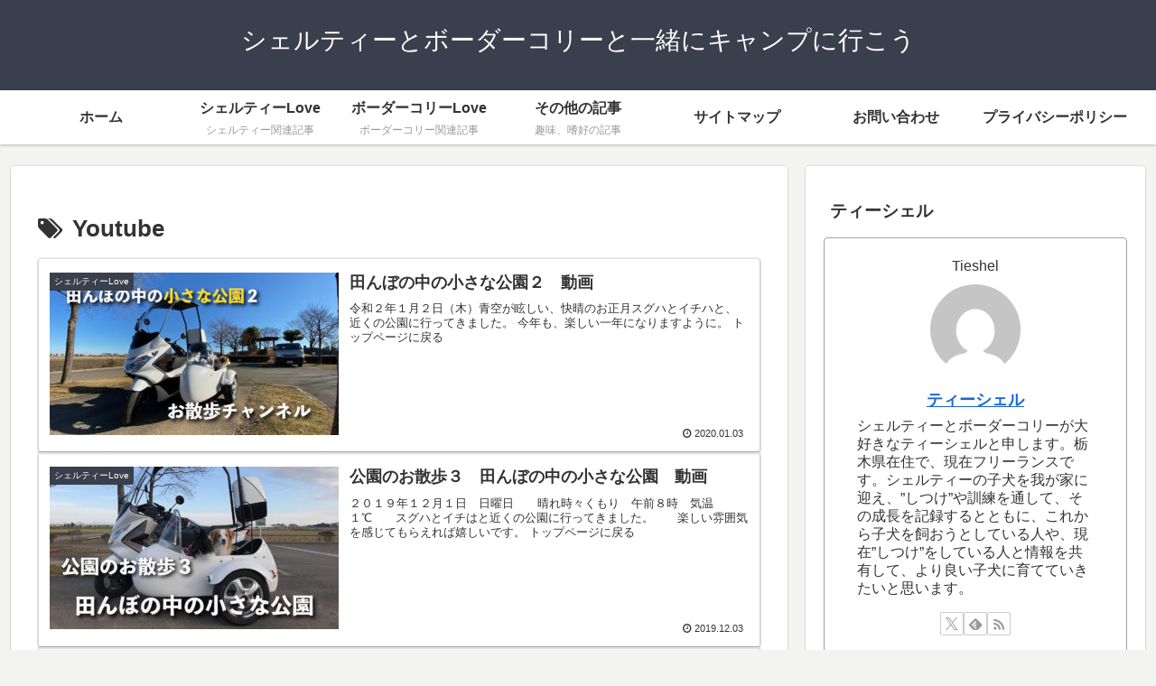

--- FILE ---
content_type: text/html; charset=utf-8
request_url: https://www.google.com/recaptcha/api2/aframe
body_size: 266
content:
<!DOCTYPE HTML><html><head><meta http-equiv="content-type" content="text/html; charset=UTF-8"></head><body><script nonce="xbLEdBGe7mnPMD06qNK06A">/** Anti-fraud and anti-abuse applications only. See google.com/recaptcha */ try{var clients={'sodar':'https://pagead2.googlesyndication.com/pagead/sodar?'};window.addEventListener("message",function(a){try{if(a.source===window.parent){var b=JSON.parse(a.data);var c=clients[b['id']];if(c){var d=document.createElement('img');d.src=c+b['params']+'&rc='+(localStorage.getItem("rc::a")?sessionStorage.getItem("rc::b"):"");window.document.body.appendChild(d);sessionStorage.setItem("rc::e",parseInt(sessionStorage.getItem("rc::e")||0)+1);localStorage.setItem("rc::h",'1768965898966');}}}catch(b){}});window.parent.postMessage("_grecaptcha_ready", "*");}catch(b){}</script></body></html>